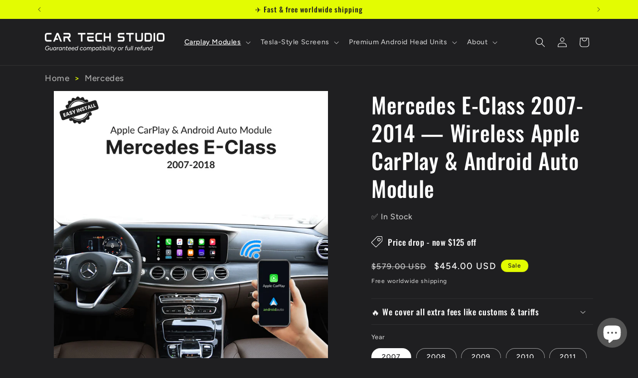

--- FILE ---
content_type: text/javascript; charset=utf-8
request_url: https://cartechstudio.com/products/mercedes-e-class-2007-2014-apple-carplay-android-auto-module.js
body_size: 1037
content:
{"id":8412433023267,"title":"Mercedes E-Class 2007-2014 — Wireless Apple CarPlay \u0026 Android Auto Module","handle":"mercedes-e-class-2007-2014-apple-carplay-android-auto-module","description":"\u003cp\u003eAdd wireless CarPlay and Android Auto to your Mercedes E-Class 2007-2014, without replacing a thing.\u003c\/p\u003e\n\u003cp\u003eThis plug-and-play module connects to your existing OEM screen. No new hardware on your dash, no cutting wires, fully reversible. Your car looks exactly the same — just with modern connectivity.\u003c\/p\u003e\n\u003cp\u003eWhat you get:\u003c\/p\u003e\n\u003cp\u003e- \u003cstrong\u003e\u003cu\u003eWireless CarPlay \u0026amp; Android Auto:\u003c\/u\u003e\u003c\/strong\u003e phone stays in your pocket and connects automatically\u003c\/p\u003e\n\u003cp\u003e- \u003cstrong\u003e\u003cu\u003eYour apps on your OEM screen:\u003c\/u\u003e\u003c\/strong\u003e Spotify, Google Maps, Waze, WhatsApp\u003c\/p\u003e\n\u003cp\u003e- \u003cstrong\u003e\u003cu\u003eAll factory features preserved:\u003c\/u\u003e\u003c\/strong\u003e steering wheel controls, cameras, touchscreen\u003c\/p\u003e\n\u003cp\u003e- \u003cstrong\u003e\u003cu\u003eCompletely invisible:\u003c\/u\u003e\u003c\/strong\u003e can be removed with no trace if you sell the car\u003c\/p\u003e\n\u003cp\u003e\u003cstrong\u003e\u003cu\u003eImportant:\u003c\/u\u003e\u003c\/strong\u003e This is a module that adds CarPlay\/Android Auto to your existing screen. \u003cstrong\u003e\u003cem\u003e\u003cu\u003eIt is NOT a replacement screen.\u003c\/u\u003e\u003c\/em\u003e\u003c\/strong\u003e\u003c\/p\u003e","published_at":"2023-12-02T13:01:26-06:00","created_at":"2023-07-04T13:21:09-05:00","vendor":"JoyeAuto","type":"","tags":["CarPlay \u0026 Android Auto Module"],"price":45400,"price_min":45400,"price_max":45400,"available":true,"price_varies":false,"compare_at_price":57900,"compare_at_price_min":57900,"compare_at_price_max":57900,"compare_at_price_varies":false,"variants":[{"id":45293791183139,"title":"2007","option1":"2007","option2":null,"option3":null,"sku":null,"requires_shipping":true,"taxable":false,"featured_image":null,"available":true,"name":"Mercedes E-Class 2007-2014 — Wireless Apple CarPlay \u0026 Android Auto Module - 2007","public_title":"2007","options":["2007"],"price":45400,"weight":4536,"compare_at_price":57900,"inventory_management":null,"barcode":"764956882775","requires_selling_plan":false,"selling_plan_allocations":[]},{"id":45293791215907,"title":"2008","option1":"2008","option2":null,"option3":null,"sku":null,"requires_shipping":true,"taxable":false,"featured_image":null,"available":true,"name":"Mercedes E-Class 2007-2014 — Wireless Apple CarPlay \u0026 Android Auto Module - 2008","public_title":"2008","options":["2008"],"price":45400,"weight":4536,"compare_at_price":57900,"inventory_management":null,"barcode":"764956882775","requires_selling_plan":false,"selling_plan_allocations":[]},{"id":45293791248675,"title":"2009","option1":"2009","option2":null,"option3":null,"sku":null,"requires_shipping":true,"taxable":false,"featured_image":null,"available":true,"name":"Mercedes E-Class 2007-2014 — Wireless Apple CarPlay \u0026 Android Auto Module - 2009","public_title":"2009","options":["2009"],"price":45400,"weight":4536,"compare_at_price":57900,"inventory_management":null,"barcode":"764956882775","requires_selling_plan":false,"selling_plan_allocations":[]},{"id":45293791281443,"title":"2010","option1":"2010","option2":null,"option3":null,"sku":null,"requires_shipping":true,"taxable":false,"featured_image":null,"available":true,"name":"Mercedes E-Class 2007-2014 — Wireless Apple CarPlay \u0026 Android Auto Module - 2010","public_title":"2010","options":["2010"],"price":45400,"weight":4536,"compare_at_price":57900,"inventory_management":null,"barcode":"764956882775","requires_selling_plan":false,"selling_plan_allocations":[]},{"id":45293791314211,"title":"2011","option1":"2011","option2":null,"option3":null,"sku":null,"requires_shipping":true,"taxable":false,"featured_image":null,"available":true,"name":"Mercedes E-Class 2007-2014 — Wireless Apple CarPlay \u0026 Android Auto Module - 2011","public_title":"2011","options":["2011"],"price":45400,"weight":4536,"compare_at_price":57900,"inventory_management":null,"barcode":"764956882775","requires_selling_plan":false,"selling_plan_allocations":[]},{"id":45293791346979,"title":"2012","option1":"2012","option2":null,"option3":null,"sku":null,"requires_shipping":true,"taxable":false,"featured_image":null,"available":true,"name":"Mercedes E-Class 2007-2014 — Wireless Apple CarPlay \u0026 Android Auto Module - 2012","public_title":"2012","options":["2012"],"price":45400,"weight":4536,"compare_at_price":57900,"inventory_management":null,"barcode":"764956882775","requires_selling_plan":false,"selling_plan_allocations":[]},{"id":45293791379747,"title":"2013","option1":"2013","option2":null,"option3":null,"sku":null,"requires_shipping":true,"taxable":false,"featured_image":null,"available":true,"name":"Mercedes E-Class 2007-2014 — Wireless Apple CarPlay \u0026 Android Auto Module - 2013","public_title":"2013","options":["2013"],"price":45400,"weight":4536,"compare_at_price":57900,"inventory_management":null,"barcode":"764956882775","requires_selling_plan":false,"selling_plan_allocations":[]},{"id":45293791412515,"title":"2014","option1":"2014","option2":null,"option3":null,"sku":null,"requires_shipping":true,"taxable":false,"featured_image":null,"available":true,"name":"Mercedes E-Class 2007-2014 — Wireless Apple CarPlay \u0026 Android Auto Module - 2014","public_title":"2014","options":["2014"],"price":45400,"weight":4536,"compare_at_price":57900,"inventory_management":null,"barcode":"764956882775","requires_selling_plan":false,"selling_plan_allocations":[]}],"images":["\/\/cdn.shopify.com\/s\/files\/1\/0755\/2994\/5379\/files\/1-min_e70c6660-b0da-4b47-8a38-7db94a6a9c0f.png?v=1746966960","\/\/cdn.shopify.com\/s\/files\/1\/0755\/2994\/5379\/files\/2-min_235638d2-eab0-43d9-8482-aa165cd03a55.png?v=1746966960","\/\/cdn.shopify.com\/s\/files\/1\/0755\/2994\/5379\/files\/3-min_f69219b8-5c40-4e6d-90e1-0350f32c2617.png?v=1746966960","\/\/cdn.shopify.com\/s\/files\/1\/0755\/2994\/5379\/files\/4-min_371d955e-d1ff-48ee-a313-0399a038c841.png?v=1746966960","\/\/cdn.shopify.com\/s\/files\/1\/0755\/2994\/5379\/files\/5-min_51b7658a-8c86-4777-a975-22d77f51e3f6.png?v=1746966960","\/\/cdn.shopify.com\/s\/files\/1\/0755\/2994\/5379\/files\/6-min_979bbde2-9e4c-4f31-b8b3-2e619c65bab2.png?v=1746966960","\/\/cdn.shopify.com\/s\/files\/1\/0755\/2994\/5379\/files\/7-min_4b69673e-0c67-4c0b-af27-d61fb0eb46b2.png?v=1746966960","\/\/cdn.shopify.com\/s\/files\/1\/0755\/2994\/5379\/files\/8-min_472daa19-34ac-4e62-898e-b787822c43b8.png?v=1746966961"],"featured_image":"\/\/cdn.shopify.com\/s\/files\/1\/0755\/2994\/5379\/files\/1-min_e70c6660-b0da-4b47-8a38-7db94a6a9c0f.png?v=1746966960","options":[{"name":"Year","position":1,"values":["2007","2008","2009","2010","2011","2012","2013","2014"]}],"url":"\/products\/mercedes-e-class-2007-2014-apple-carplay-android-auto-module","media":[{"alt":"Mercedes E-Class 2007-2014 — Wireless Apple CarPlay \u0026 Android Auto Module - Car Tech Studio","id":34545183785251,"position":1,"preview_image":{"aspect_ratio":1.0,"height":1000,"width":1000,"src":"https:\/\/cdn.shopify.com\/s\/files\/1\/0755\/2994\/5379\/files\/1-min_e70c6660-b0da-4b47-8a38-7db94a6a9c0f.png?v=1746966960"},"aspect_ratio":1.0,"height":1000,"media_type":"image","src":"https:\/\/cdn.shopify.com\/s\/files\/1\/0755\/2994\/5379\/files\/1-min_e70c6660-b0da-4b47-8a38-7db94a6a9c0f.png?v=1746966960","width":1000},{"alt":"Mercedes E-Class 2007-2014 — Wireless Apple CarPlay \u0026 Android Auto Module - Car Tech Studio","id":34545183818019,"position":2,"preview_image":{"aspect_ratio":1.0,"height":1000,"width":1000,"src":"https:\/\/cdn.shopify.com\/s\/files\/1\/0755\/2994\/5379\/files\/2-min_235638d2-eab0-43d9-8482-aa165cd03a55.png?v=1746966960"},"aspect_ratio":1.0,"height":1000,"media_type":"image","src":"https:\/\/cdn.shopify.com\/s\/files\/1\/0755\/2994\/5379\/files\/2-min_235638d2-eab0-43d9-8482-aa165cd03a55.png?v=1746966960","width":1000},{"alt":"Mercedes E-Class 2007-2014 — Wireless Apple CarPlay \u0026 Android Auto Module - Car Tech Studio","id":34545183850787,"position":3,"preview_image":{"aspect_ratio":1.0,"height":1000,"width":1000,"src":"https:\/\/cdn.shopify.com\/s\/files\/1\/0755\/2994\/5379\/files\/3-min_f69219b8-5c40-4e6d-90e1-0350f32c2617.png?v=1746966960"},"aspect_ratio":1.0,"height":1000,"media_type":"image","src":"https:\/\/cdn.shopify.com\/s\/files\/1\/0755\/2994\/5379\/files\/3-min_f69219b8-5c40-4e6d-90e1-0350f32c2617.png?v=1746966960","width":1000},{"alt":"Mercedes E-Class 2007-2014 — Wireless Apple CarPlay \u0026 Android Auto Module - Car Tech Studio","id":34545183883555,"position":4,"preview_image":{"aspect_ratio":1.0,"height":1000,"width":1000,"src":"https:\/\/cdn.shopify.com\/s\/files\/1\/0755\/2994\/5379\/files\/4-min_371d955e-d1ff-48ee-a313-0399a038c841.png?v=1746966960"},"aspect_ratio":1.0,"height":1000,"media_type":"image","src":"https:\/\/cdn.shopify.com\/s\/files\/1\/0755\/2994\/5379\/files\/4-min_371d955e-d1ff-48ee-a313-0399a038c841.png?v=1746966960","width":1000},{"alt":"Mercedes E-Class 2007-2014 — Wireless Apple CarPlay \u0026 Android Auto Module - Car Tech Studio","id":34545183916323,"position":5,"preview_image":{"aspect_ratio":1.0,"height":1000,"width":1000,"src":"https:\/\/cdn.shopify.com\/s\/files\/1\/0755\/2994\/5379\/files\/5-min_51b7658a-8c86-4777-a975-22d77f51e3f6.png?v=1746966960"},"aspect_ratio":1.0,"height":1000,"media_type":"image","src":"https:\/\/cdn.shopify.com\/s\/files\/1\/0755\/2994\/5379\/files\/5-min_51b7658a-8c86-4777-a975-22d77f51e3f6.png?v=1746966960","width":1000},{"alt":"Mercedes E-Class 2007-2014 — Wireless Apple CarPlay \u0026 Android Auto Module - Car Tech Studio","id":34545183949091,"position":6,"preview_image":{"aspect_ratio":1.0,"height":1000,"width":1000,"src":"https:\/\/cdn.shopify.com\/s\/files\/1\/0755\/2994\/5379\/files\/6-min_979bbde2-9e4c-4f31-b8b3-2e619c65bab2.png?v=1746966960"},"aspect_ratio":1.0,"height":1000,"media_type":"image","src":"https:\/\/cdn.shopify.com\/s\/files\/1\/0755\/2994\/5379\/files\/6-min_979bbde2-9e4c-4f31-b8b3-2e619c65bab2.png?v=1746966960","width":1000},{"alt":"Mercedes E-Class 2007-2014 — Wireless Apple CarPlay \u0026 Android Auto Module - Car Tech Studio","id":34545183981859,"position":7,"preview_image":{"aspect_ratio":1.0,"height":1000,"width":1000,"src":"https:\/\/cdn.shopify.com\/s\/files\/1\/0755\/2994\/5379\/files\/7-min_4b69673e-0c67-4c0b-af27-d61fb0eb46b2.png?v=1746966960"},"aspect_ratio":1.0,"height":1000,"media_type":"image","src":"https:\/\/cdn.shopify.com\/s\/files\/1\/0755\/2994\/5379\/files\/7-min_4b69673e-0c67-4c0b-af27-d61fb0eb46b2.png?v=1746966960","width":1000},{"alt":"Mercedes E-Class 2007-2014 — Wireless Apple CarPlay \u0026 Android Auto Module - Car Tech Studio","id":34545184014627,"position":8,"preview_image":{"aspect_ratio":1.0,"height":1000,"width":1000,"src":"https:\/\/cdn.shopify.com\/s\/files\/1\/0755\/2994\/5379\/files\/8-min_472daa19-34ac-4e62-898e-b787822c43b8.png?v=1746966961"},"aspect_ratio":1.0,"height":1000,"media_type":"image","src":"https:\/\/cdn.shopify.com\/s\/files\/1\/0755\/2994\/5379\/files\/8-min_472daa19-34ac-4e62-898e-b787822c43b8.png?v=1746966961","width":1000}],"requires_selling_plan":false,"selling_plan_groups":[]}